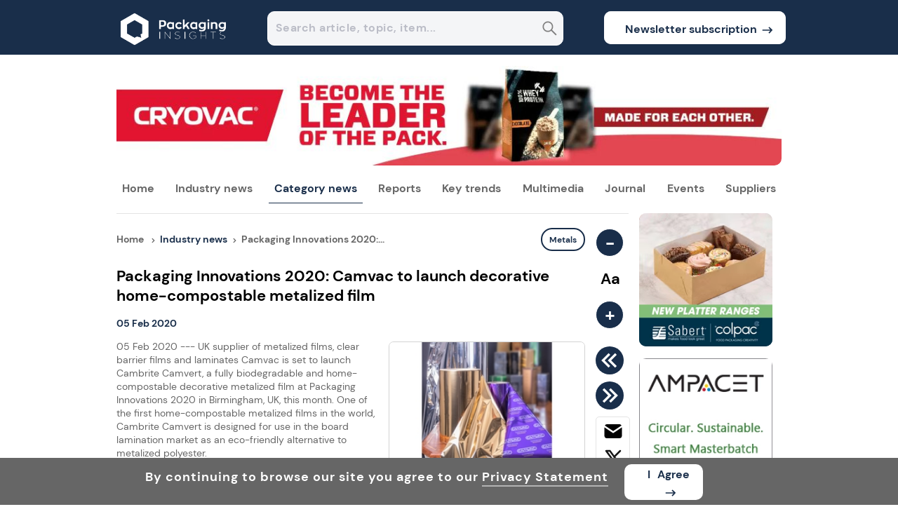

--- FILE ---
content_type: text/css
request_url: https://assets.cnsmedia.com/insightsbeta/_next/static/css/4e841c5684d9835d.css
body_size: 1147
content:
.hide-by-clipping{position:absolute;width:1px;height:1px;padding:0;margin:-1px;overflow:hidden;clip:rect(0,0,0,0);border:0}.fr-img-caption.fr-rounded img,img.fr-rounded{border-radius:10px;-moz-border-radius:10px;-webkit-border-radius:10px;-moz-background-clip:padding;-webkit-background-clip:padding-box;background-clip:padding-box}.fr-img-caption.fr-bordered img,img.fr-bordered{border:10px solid #ccc}img.fr-bordered{box-sizing:content-box}.fr-img-caption.fr-bordered img{box-sizing:border-box}.fr-img-caption.fr-shadow img,img.fr-shadow{box-shadow:0 1px 3px rgba(0,0,0,.12),0 1px 1px 1px rgba(0,0,0,.16)}.fr-file,.fr-file:after{position:relative}.fr-file:after{content:"\1F4CE";font-weight:400}span.fr-emoticon{font-weight:400;font-family:Apple Color Emoji,Segoe UI Emoji,NotoColorEmoji,Segoe UI Symbol,Android Emoji,EmojiSymbols;display:inline;line-height:0}span.fr-emoticon.fr-emoticon-img{background-repeat:no-repeat!important;font-size:inherit;height:1em;width:1em;min-height:20px;min-width:20px;display:inline-block;margin:-.1em .1em .1em;line-height:1;vertical-align:middle}.fr-text-gray{color:#aaa!important}.fr-text-bordered{border-top:1px solid #222;border-bottom:1px solid #222;padding:10px 0}.fr-text-spaced{letter-spacing:1px}.fr-text-uppercase{text-transform:uppercase}.fr-class-highlighted{background-color:#ff0}.fr-class-code{border-color:#ccc;border-radius:2px;-moz-border-radius:2px;-webkit-border-radius:2px;-moz-background-clip:padding;-webkit-background-clip:padding-box;background-clip:padding-box;background:#f5f5f5;padding:10px;font-family:Courier New,Courier,monospace}.fr-class-transparency{opacity:.5}.fr-video{text-align:center;position:relative}.fr-video.fr-rv{padding-bottom:56.25%;padding-top:30px;height:0;overflow:hidden}.fr-video.fr-rv embed,.fr-video.fr-rv object,.fr-video.fr-rv>iframe{position:absolute!important;top:0;left:0;width:100%;height:100%}.fr-video>*{box-sizing:content-box;max-width:100%;border:none}.fr-video.fr-dvb{display:block;clear:both}.fr-video.fr-dvb.fr-fvl{text-align:left}.fr-video.fr-dvb.fr-fvr{text-align:right}.fr-video.fr-dvi{display:inline-block}.fr-video.fr-dvi.fr-fvl{float:left}.fr-video.fr-dvi.fr-fvr{float:right}.fr-img-caption{text-align:center}.fr-img-caption .fr-img-wrap{padding:0;display:inline-block;margin:auto;text-align:center;width:100%}.fr-img-caption .fr-img-wrap img,.fr-img-caption .fr-img-wrap>span{display:block;margin:auto;width:100%}.fr-img-caption .fr-img-wrap>span{padding:5px 5px 10px;font-size:11px;font-weight:400;box-sizing:border-box;-webkit-opacity:.9;-moz-opacity:.9;opacity:.9;-ms-filter:"progid:DXImageTransform.Microsoft.Alpha(Opacity=0)";text-align:center}button.fr-rounded,input.fr-rounded,textarea.fr-rounded{border-radius:10px;-moz-border-radius:10px;-webkit-border-radius:10px;-moz-background-clip:padding;-webkit-background-clip:padding-box;background-clip:padding-box}button.fr-large,input.fr-large,textarea.fr-large{font-size:24px}a.fr-strong{font-weight:700}a.fr-green{color:green}img.fr-dib{margin:5px auto;display:block;float:none;vertical-align:top}img.fr-dib.fr-fil{margin-left:0;text-align:left}img.fr-dib.fr-fir{margin-right:0;text-align:right}img.fr-dii{display:inline-block;float:none;vertical-align:bottom;margin-left:5px;margin-right:5px;max-width:calc(100%-(2*5px))}img.fr-dii.fr-fil{float:left;margin:5px 5px 5px 0;max-width:calc(100%-5px)}img.fr-dii.fr-fir{float:right;margin:5px 0 5px 5px;max-width:calc(100%-5px)}span.fr-img-caption{position:relative;max-width:100%}span.fr-img-caption.fr-dib{margin:5px auto;display:block;float:none;vertical-align:top}span.fr-img-caption.fr-dib.fr-fil{margin-left:0;text-align:left}span.fr-img-caption.fr-dib.fr-fir{margin-right:0;text-align:right}span.fr-img-caption.fr-dii{display:inline-block;float:none;vertical-align:bottom;margin-left:5px;margin-right:5px;max-width:calc(100%-(2*5px))}span.fr-img-caption.fr-dii.fr-fil{float:left;margin:5px 5px 5px 0;max-width:calc(100%-5px)}span.fr-img-caption.fr-dii.fr-fir{float:right;margin:5px 0 5px 5px;max-width:calc(100%-5px)}.paddingright{margin-right:15px!important}.paddingleft{margin-left:15px!important}.padding{margin:15px!important}.paddingtop{margin-top:15px!important}.paddingbottom{margin-bottom:15px!important}.fr-tvl{float:left;margin:2px 10px 2px 0!important}.fr-tvr{float:right;margin:2px 0 2px 10px!important}.textsize blockquote{border-left:2px solid #5e35b1;margin-left:0;padding-left:5px;color:#5e35b1;width:auto!important}.textsize blockquote blockquote{border-color:#00bcd4;color:#00bcd4}.textsize blockquote blockquote blockquote{border-color:#43a047;color:#43a047}

--- FILE ---
content_type: application/javascript
request_url: https://prism.app-us1.com/?a=251858359&u=https%3A%2F%2Fwww.packaginginsights.com%2Fnews%2Fpackaging-innovations-2020-camvac-to-launch-decorative-home-compostable-metalized-film.html
body_size: 123
content:
window.visitorGlobalObject=window.visitorGlobalObject||window.prismGlobalObject;window.visitorGlobalObject.setVisitorId('ccbb11e2-d147-429c-860d-042f19a9da75', '251858359');window.visitorGlobalObject.setWhitelistedServices('tracking', '251858359');

--- FILE ---
content_type: application/javascript
request_url: https://assets.cnsmedia.com/insightsbeta/_next/static/chunks/app/news/singlenews/%5Bid%5D/page-f0d0289f637c2e61.js
body_size: 8957
content:
(self.webpackChunk_N_E=self.webpackChunk_N_E||[]).push([[8868],{45574:(e,l,i)=>{Promise.resolve().then(i.bind(i,95378)),Promise.resolve().then(i.bind(i,34714)),Promise.resolve().then(i.bind(i,57211))},67795:(e,l,i)=>{"use strict";i.d(l,{default:()=>r});var t=i(57437),o=i(2265),n=i(75267),a=i(75354);let r=e=>{var l,i,r,s;let{device:d,source:c,rectangularbanner:u}=e,v=u?JSON.stringify(u):"",p=null;if(v&&""!==v)try{p=JSON.parse(v)}catch(e){console.error("Error parsing banner data:",e)}let h="https://resource.innovamarketinsights360.com/fif/banners",m=null!==p?p:null,g=m?null==m?void 0:m.bannername:"",x=null!=m?m.WebPSourceUrl?m.WebPSourceUrl:(null==m?void 0:m.SourceUrl)?null==m?void 0:m.SourceUrl:"":"",f=null!=m&&(null==m?void 0:m.SourceUrl)?null==m?void 0:m.SourceUrl:"",y=null!=m?null==m?void 0:m.AltText:"";return((0,o.useEffect)(()=>{if((null==m?void 0:m.Id)!==0&&(null==m?void 0:m.bannername)!==""){var e,l;(0,a.Z)(c,d,(null==m?void 0:null===(e=m.Id)||void 0===e?void 0:e.toString())||"",(null==m?void 0:null===(l=m.bannername)||void 0===l?void 0:l.replace("'","\\'"))||"","Rectanglebanner")}},[]),"Mobile"===d||"Tablet"===d||m||null!=m)?m&&null!=m&&(0,t.jsx)("div",{style:{textAlign:"center"},className:"UpdateGaBanner","data-category":"SponsoredRectangularBanner","data-action":null==m?void 0:m.Id,"data-label":null==g?void 0:g.replace("'","\\'"),children:m&&(null==m?void 0:m.DestinationUrl)?(0,t.jsx)("a",{href:null==m?void 0:null===(i=m.DestinationUrl)||void 0===i?void 0:null===(l=i.replace("andsym","&"))||void 0===l?void 0:l.replace("&amp;","&"),onClick:()=>(0,n.fY)(null==m?void 0:m.Id,c,d),target:"_blank",rel:"sponsored noopener",children:x&&(null==x?void 0:null===(r=x.toLowerCase())||void 0===r?void 0:r.endsWith(".webm"))?(0,t.jsx)("video",{style:{marginTop:"20px"},className:"rectbanner videobannerborder",autoPlay:!0,loop:!0,muted:!0,playsInline:!0,disablePictureInPicture:!0,controls:!1,poster:"".concat(h,"/").concat(f||""),children:(0,t.jsx)("source",{src:"".concat(h,"/").concat(x),type:"video/webm"})}):(0,t.jsx)("img",{src:"".concat(h,"/").concat(x),className:"rectbanner",alt:y||"Image",title:y||"Image",style:{marginTop:"20px"}})}):x&&(null==x?void 0:null===(s=x.toLowerCase())||void 0===s?void 0:s.endsWith(".webm"))?(0,t.jsx)("video",{className:"rectbanner videobannerborder",style:{cursor:"default",marginTop:"20px"},autoPlay:!0,loop:!0,muted:!0,playsInline:!0,disablePictureInPicture:!0,controls:!1,poster:"".concat(h,"/").concat(f||""),children:(0,t.jsx)("source",{src:"".concat(h,"/").concat(x),type:"video/webm"})}):(0,t.jsx)("img",{src:h+"/"+x,className:"rectbanner",style:{cursor:"default",marginTop:"20px"},alt:y||"Image",title:y||"Image"})}):null}},57211:(e,l,i)=>{"use strict";i.d(l,{default:()=>k});var t=i(57437),o=i(2265),n=i(21972),a=i(40180),r=i.n(a),s=i(28196),d=i(87138),c=i(16463);i(9992),i(56678),i(19742);var u=i(91164),v=i(28101),p=i.n(v),h=i(76375),m=i(53463),g=i(2780),x=i(40659);i(62852),i(33718),i(51215);var f=i(75267),y=i(23051),b=i(67795),w=i(75354),j=i(18452);let k=e=>{var l,i,a,v,k,N;let{relatedArticles:C,relatedmultimedia:_,initialparam:I,singlenews:L,Bannerdata:S,sponsordata:D,NextURL:E,PrevURL:P,URLPath:A,articlecontent:T,articleimagelinks:R,mobrectbanner:z}=e,F=(null==I?void 0:I.device)||"",U=(null==I?void 0:I.source)||"",M=(null==I?void 0:I.primarydata)||"",O=(null==I?void 0:I.apiconnection)||"",$=(null==I?void 0:I.siteroot)||"",J="https://assets.innovamarketinsights360.com/insightsbeta";parseInt("125",10);let[B,W]=(0,o.useState)(!0),[G,K]=(0,o.useState)("");(0,o.useRef)(null);let[Z,q]=(0,o.useState)([]);null==S||S.supplierList;let H="https://article.innovamarketinsights360.com/articleimgs/resized_rect_newsimages/240";"special-reports"!=A&&"key-interviews"!=A&&(A="news");let Q=e=>{var l=0;l=14==e?14:parseInt(r()(".content").css("font-size"))+e,r()(".font").css("cursor","pointer"),l>=12&&l<=16&&r()(".content").css("font-size",l+"px")},Y=(0,c.useRouter)(),X=U?U.toLowerCase().includes("fif")?"common/images/fif_defaultlogo.svg":U.toLowerCase().includes("ni")?"common/images/ni_defaultlogo.svg":U.toLowerCase().includes("pci")?"common/images/pci_defaultlogo.png":"common/images/pi_defaultlogo.svg":"common/images/fif_defaultlogo.svg",V="https://article.innovamarketinsights360.com/articleimgs/article_images",ee="false",[el,ei]=(0,o.useState)([]),{content:et}=(null==L?void 0:L[0])||{},[eo,en]=(0,o.useState)(T),ea=(null==S?void 0:S.Data)||"",[er,es]=(0,o.useState)(""),[ed,ec]=(0,o.useState)([]),eu=(0,o.useRef)([]),ev=(e,l)=>{var i,t;let o=p().decode(e.replace("andsym","&")),n=Array.from(null===(t=Array.from(new DOMParser().parseFromString(o,"text/html").querySelectorAll("img")))||void 0===t?void 0:null===(i=t.filter(e=>{var l;return!(null==e?void 0:null===(l=e.classList)||void 0===l?void 0:l.contains("mid-aticle-img"))}))||void 0===i?void 0:i.map(e=>null==e?void 0:e.src)),a=[{src:l},...null==n?void 0:n.map(e=>({src:e}))];ef(a),eu.current=a};function ep(e){try{e=(null==e?void 0:e.trim())||"";var l,i,t=null;null!=e&&(null==e?void 0:e.length)>7&&((null==(t=null==e?void 0:e.substring(0,8))?void 0:null===(l=t.toLowerCase())||void 0===l?void 0:l.includes("https://"))?(null==(e=(null==e?void 0:e.slice(0,0))+(null==e?void 0:e.slice(8)))?void 0:e.indexOf("/"))==(null==e?void 0:e.length)-1&&(e=null==e?void 0:e.slice(0,-1)):(null==t?void 0:null===(i=t.toLowerCase())||void 0===i?void 0:i.includes("http://"))&&(e=(null==e?void 0:e.slice(0,0))+(null==e?void 0:e.slice(8))).indexOf("/")==(null==e?void 0:e.length)-1&&(e=null==e?void 0:e.slice(0,1)))}catch(e){}return e}async function eh(e,l,i,t){let o=sessionStorage.getItem("GetIp")||"",n=sessionStorage.getItem("GetCountry")||"";if(document.referrer,null!=i&&i.toLowerCase().includes("fif")||i.toLowerCase().includes("ni")||i.toLowerCase().includes("pci"),(0,f.fY)(e,i,t),!"182.72.197.194,188.204.109.58,82.71.237.49,10.189.246.4,195.158.106.114,103.104.58.11,103.104.59.27,117.239.242.250,195.158.76.123".includes(o)){let t=JSON.stringify({Name:"updatebannerhits",sitename:i,ip:o,Id:e,Country:n,url:l});await (0,u.M)("Processonbanner",t,O)}if(void 0!=l&&null!=l&&(null==l?void 0:l.trim())!=""){let e=null==l?void 0:null===(s=l.replace("andsymamp;","&"))||void 0===s?void 0:null===(r=s.replace("Andsymamp;","&"))||void 0===r?void 0:null===(a=r.replace("andsym","&"))||void 0===a?void 0:a.replace("&amp;","&");var a,r,s,d,c,v,p,h,m,g,x="http://",y="";if((null==e?void 0:e.length)>8&&(y=null===(p=decodeURIComponent(e))||void 0===p?void 0:null===(v=p.replace(/&lt;/g,"<"))||void 0===v?void 0:null===(c=v.replace(/&gt;/g,">"))||void 0===c?void 0:null===(d=c.replace(/&amp;/g,"&"))||void 0===d?void 0:d.substring(0,8)),"https://"==y.toLowerCase()&&(x="https://"),(null==e?void 0:null===(h=e.toLowerCase())||void 0===h?void 0:h.indexOf("http"))!=-1||(null==e?void 0:null===(m=e.toLowerCase())||void 0===m?void 0:m.indexOf("www"))!=-1){let l=ep(decodeURIComponent(e)),i="".concat(x).concat(l);window.open(i,"_blank")}else if(y&&(null==y?void 0:null===(g=y.toLowerCase())||void 0===g?void 0:g.includes("mailto"))){let l=ep(decodeURIComponent(e));window.open("".concat(l),"_blank")}else{let l=ep(decodeURIComponent(e));window.open("http://".concat(l),"_blank")}}}(0,o.useEffect)(()=>{if((null==ea?void 0:ea.DestinationUrl)&&(null==ea?void 0:ea.WebPSourceUrl)&&(null==ea?void 0:ea.WebPSourceUrl.toLowerCase().endsWith(".webm"))){let e=document.querySelector(".videomidarticlebanner"),l=encodeURIComponent(null==ea?void 0:ea.DestinationUrl).replace("andsymamp;","&").replace("andsym","&").replace("&amp;","&");e&&e.addEventListener("click",()=>{var e;eh(null==ea?void 0:ea.Id,l,null==I?void 0:I.source,null!==(e=null==I?void 0:I.device)&&void 0!==e?e:"")})}},[]);let em=(0,o.useRef)(""),eg=(0,o.useRef)(0),[ex,ef]=(0,o.useState)([]),[ey,eb]=(0,o.useState)(!1),[ew,ej]=(0,o.useState)(-1);function ek(e){if("Desktop"==F&&(ej(e),eb(!0),r()(".ui-widget-overlay").css("display","block"),r()(".lightboxcontainer").css("display","none"),e>=0)){var l,i,t,o,n,a,s,d;let c=new Image;if(c.src=null==eu?void 0:null===(i=eu.current)||void 0===i?void 0:null===(l=i[e])||void 0===l?void 0:l.src,r()(".lightboxcontainer").css("display","block"),eu&&(null==eu?void 0:null===(t=eu.current)||void 0===t?void 0:t.length)>0&&e<(null==eu?void 0:null===(o=eu.current)||void 0===o?void 0:o.length)){r()(".setpopHeight").css("display","none");let l=null==eu?void 0:null===(s=eu.current)||void 0===s?void 0:null===(a=s[e])||void 0===a?void 0:a.src,i=new Image;i.src=l,i.onload=()=>{r()(".lightbox-image").css("opacity","0"),setTimeout(()=>{r()(".lightbox-image").attr("src",l),r()(".setpopHeight").css("display","block"),r()(".lightbox-image").css("opacity","1")},200)}}c.onload=()=>{let e=null==c?void 0:c.naturalWidth,l=null==c?void 0:c.naturalHeight;r()(".lightboxcontainer").css({width:"".concat(e,"px"),height:"".concat(l+20,"px")})},(null==eu?void 0:null===(n=eu.current)||void 0===n?void 0:n.length)===1?(r()(".yarl__navigation_prev").css("display","none"),r()(".yarl__navigation_next").css("display","none")):e<=0?(r()(".yarl__navigation_prev").css("display","none"),r()(".yarl__navigation_next").css("display","block")):e>=(null==eu?void 0:null===(d=eu.current)||void 0===d?void 0:d.length)-1?(r()(".yarl__navigation_next").css("display","none"),r()(".yarl__navigation_prev").css("display","block")):(r()(".yarl__navigation_prev").css("display","block"),r()(".yarl__navigation_next").css("display","block"))}}(0,o.useEffect)(()=>{var e,l,i,t;let{content:o,meta_details:n}=L&&(null==L?void 0:L[0]);if("fif"==U.toLowerCase()||"ni"==U.toLowerCase()||"pci"==U.toLowerCase()){let e=null==n?void 0:null===(l=n.filter(e=>{var l,i;return e&&(null==e?void 0:e.sector)&&(null==e?void 0:null===(i=e.sector)||void 0===i?void 0:null===(l=i.toLowerCase())||void 0===l?void 0:l.replace("nh","ni"))===U.toLowerCase()}))||void 0===l?void 0:l[0];e&&(null==e?void 0:e.meta_primarycategoryid)&&(eg.current=null==e?void 0:e.meta_primarycategoryid)}else{let e=null==n?void 0:null===(i=n.filter(e=>{var l,i;return e&&(null==e?void 0:e.sector)&&(null==e?void 0:null===(i=e.sector)||void 0===i?void 0:null===(l=i.toLowerCase())||void 0===l?void 0:l.replace("wpo","pi"))===U.toLowerCase()}))||void 0===i?void 0:i[0];e&&(null==e?void 0:e.meta_primarymaterialid)&&(eg.current=null==e?void 0:e.meta_primarymaterialid)}if((null==eg?void 0:eg.current)!=void 0&&(null==eg?void 0:eg.current)!=0){let e=null==M?void 0:M.filter(e=>e&&(null==e?void 0:e.PrimaryName)),l=null;for(let i=0;i<(null==e?void 0:e.length);i++)if((null==e?void 0:null===(t=e[i])||void 0===t?void 0:t.Id)===(null==eg?void 0:eg.current)){l=null==e?void 0:e[i];break}l&&(null==l?void 0:l.PrimaryName)&&(em.current=null==l?void 0:l.PrimaryName)}ev(R,"".concat(V,"/").concat(null==L?void 0:null===(e=L[0])||void 0===e?void 0:e.formatted_picture))},[B]),(0,o.useEffect)(()=>{if(ea&&"Desktop"==F&&null!=ea&&(null==ea?void 0:ea.Id)!=0&&(null==ea?void 0:ea.Name)!=""){var e;(0,w.Z)(U,F,ea&&(null==ea?void 0:ea.Id),ea&&(null==ea?void 0:null===(e=ea.Name)||void 0===e?void 0:e.replace("'","\\'")),"MidArticleBanner")}},[B]);let eN=e=>{"Desktop"===F&&ek(e)};(0,o.useEffect)(()=>{let e=e=>{e.target.closest(".yarl__root")&&!e.target.closest('.yarl__button[aria-label="Close"]')||(eb(!1),ej(-1),r()(".ui-widget-overlay").css("display","none"),r()(".lightboxcontainer").css("display","none"))};return document.addEventListener("mousedown",e),()=>{document.removeEventListener("mousedown",e)}},[]),(0,o.useEffect)(()=>{r()("html, body").css("-webkit-text-size-adjust","100%"),r()("html, body").css("-webkit-font-smoothing","antialiased"),r()("html, body").css("-moz-osx-font-smoothing","grayscale"),r()("html, body").css("font-family","DMSans, sans-serif"),r()("body, p, div, ul, li").css("font-family","inherit");let e=()=>{var e;let l=[...document.querySelectorAll(".img-div img"),...null===(e=Array.from(document.querySelectorAll(".news-text img")))||void 0===e?void 0:e.filter(e=>{var l;return!(null==e?void 0:null===(l=e.classList)||void 0===l?void 0:l.contains("mid-aticle-img"))})];null==l||l.forEach((e,l)=>{(null==e?void 0:e.closest(".sponsored-content"))||("Mobile"===F||"Tablet"===F?e.onclick=()=>{window.open(e.src,"_blank")}:e.onclick=()=>{ek(l)})})},l=()=>{let e=document.querySelectorAll("a");null==e||e.forEach(e=>{if(e.querySelector("img.mid-aticle-img")){let l=e.getAttribute("data-id"),i=e.getAttribute("data-link");e.onclick=()=>eh(l,i,U,F)}})},i=new MutationObserver(i=>{null==i||i.forEach(i=>{var t;"childList"===i.type&&(null==i?void 0:null===(t=i.addedNodes)||void 0===t?void 0:t.length)&&(e(),l())})});return i.observe(document.body,{childList:!0,subtree:!0}),e(),l(),()=>{i.disconnect()}},[L]),(0,o.useEffect)(()=>{let e=sessionStorage.getItem("previousUrl"),l=window.location.pathname;r()(".removeEmpty div p").each(function(){r()(this).html(r()(this).html().replace(/(\.)(\s|&nbsp;)+$/,"$1"))}),(null==l?void 0:l.includes("special-reports"))||"special-reports"==A?K("Special reports"):(null==l?void 0:l.includes("key-interviews"))||"key-interviews"==A?K("Key interviews"):(null==e?void 0:e.includes("category"))?K("Category news"):(K("Industry News"),K("Industry news"))},[Y]),(0,o.useEffect)(()=>{setTimeout(()=>{null==L||L.map((e,l)=>{let i=null!=e?null==e?void 0:e.title:"";null!=e&&(null==e||e.keywords),null!=e&&(null==e||e.company_name);let t=null!=e?null==e?void 0:e.issue_date:"";t=i+"##"+t,sessionStorage.getItem("GetIp")})},2e3);let e=e=>{null==L||L.map((l,i)=>{let t=null!=l?null==l?void 0:l.title:"",o=null!=l?null==l?void 0:l.id:"",n=document.querySelectorAll("".concat(e,' a:not([href*="mailto:"],[href*="keywordsubmit"],[class*="lightbox"],[class*="tooltip"])'));null==n||n.forEach(e=>{let l=null==e?void 0:e.getAttribute("href"),i=null==e?void 0:e.getAttribute("id");if(l&&""!==l){let n=null==l?void 0:l.replace("'","\\'");t.replace("&","$$$").replace("'","@@@@"),e.addEventListener("click",l=>{var a,r,s;l.preventDefault(),e.dispatchEvent(new CustomEvent("SingleNewsLinkEvent",{detail:{category:"article",type:"External",action:"OtherSitelink",title:null==t?void 0:null===(a=t.replace("&","$$$"))||void 0===a?void 0:a.replace("'","@@@@"),titleCopy:null==t?void 0:null===(r=t.replace("&","$$$"))||void 0===r?void 0:r.replace("'","@@@@"),id:o,link:n,contentType:null!=i&&void 0!=i?i:"article",titleAgain:null==t?void 0:null===(s=t.replace("&","$$$"))||void 0===s?void 0:s.replace("'","@@@@"),fromsource:U,devicetype:F},bubbles:!0}))}),e.setAttribute("href","javascript:;"),e.removeAttribute("target")}}),document.addEventListener("SingleNewsLinkEvent",e=>{let{category:l,type:i,action:t,title:o,titleCopy:n,id:a,link:r,contentType:s,titleAgain:d,fromsource:c,devicetype:u}=null==e?void 0:e.detail;(0,f.zO)(l,i,t,o,n,a,r,s,d,c,u)})})};setTimeout(()=>{e(".newsotherlinksection")},3e3)},[L]),(0,o.useEffect)(()=>{document.querySelectorAll("img:not([alt])").forEach(e=>{e.setAttribute("alt","Image")})});let eC=async()=>{let e=document.createElement("style");e.innerHTML="\n    .news-text span, .news-text div {\n      font-size: 14px;\n    }\n  ",document.head.appendChild(e)};(0,o.useEffect)(()=>{"Desktop"==F&&eC()},[F]);let[e_,eI]=(0,o.useState)(""),eL="",eS="",eD="";eD=(eS=new URL((0,window.location.href)).pathname).substring(eS.indexOf("/news")),U.toLowerCase().includes("fif")?eL="Food Ingredients First's":U.toLowerCase().includes("ni")?eL="Nutrition Insight's":U.toLowerCase().includes("pi")?eL="Packaging Insights'":U.toLowerCase().includes("pci")&&(eL="Personal Care Insights'");let eE="",eP="";return(null==L?void 0:null===(l=L[0])||void 0===l?void 0:l.sistersite)&&(null==L?void 0:null===(a=L[0])||void 0===a?void 0:null===(i=a.sistersite)||void 0===i?void 0:i.length)>0&&(null==L?void 0:null===(v=L[0])||void 0===v?void 0:v.actualsite)&&(null==L||null===(N=L[0])||void 0===N||null===(k=N.sistersite)||void 0===k||k.forEach((e,l)=>{if(e&&e.toLowerCase()===U.toLowerCase()){var i,t,o,n;(null==L?void 0:null===(i=L[0])||void 0===i?void 0:i.actualsite)=="FIF"?(eE="https://www.foodingredientsfirst.com",eP="Food Ingredients First"):(null==L?void 0:null===(t=L[0])||void 0===t?void 0:t.actualsite)=="NI"?(eE="https://www.nutritioninsight.com",eP="Nutrition Insight"):(null==L?void 0:null===(o=L[0])||void 0===o?void 0:o.actualsite)=="PI"?(eE="https://www.packaginginsights.com",eP="Packaging Insights"):(null==L?void 0:null===(n=L[0])||void 0===n?void 0:n.actualsite)=="PCI"&&(eE="https://www.personalcareinsights.com",eP="Personal Care Insights")}eE+=eD})),(0,t.jsxs)(t.Fragment,{children:["Desktop"===F&&(0,t.jsxs)("div",{className:"lightboxcontainer yarl__root setpopHeight",style:{display:"none"},children:[(0,t.jsxs)("div",{className:"lightbox-image-container",children:[(0,t.jsx)("div",{className:"lightbox-image-parent",children:(0,t.jsx)("img",{src:void 0,alt:"Image",title:"Image",className:"lightbox-image",style:{verticalAlign:"middle"}})}),(0,t.jsx)("div",{className:"Prev-Button yarl__navigation_prev",onClick:()=>eN(ew-1)}),(0,t.jsx)("div",{className:"next-button yarl__navigation_next",onClick:()=>eN(ew+1)})]}),(0,t.jsx)("div",{className:"lightbox-closebar yarl__toolbar",children:(0,t.jsx)("button",{className:"yarl__button",type:"button",title:"Close","aria-label":"Close"})})]}),(0,t.jsxs)("div",{className:"fl width100 borderbottomcolor",children:[(0,t.jsxs)("div",{className:"left-content",children:["Desktop"===F&&(0,t.jsxs)("div",{className:"header-text fl responsemargintop10",children:[(0,t.jsx)("div",{className:"singlearticletabtag",children:null==L?void 0:L.map((e,l)=>(0,t.jsxs)("div",{className:"bredgrumpara",children:[(0,t.jsx)(d.default,{href:"/",className:"homeparacolor bredgrum-fontsize",children:"Home "}),(0,t.jsx)("div",{className:"rightheadicondiv",children:(0,t.jsx)(s.lU2,{className:"arrowheadicon"})}),(0,t.jsx)("span",{className:"source-color",children:(0,t.jsx)(d.default,{href:"Special reports"===G?"/special-reports.html":"Key interviews"===G?"/key-interviews.html":"/news.html",className:"source-color bredgrum-fontsize",children:G})}),(0,t.jsx)("div",{className:"rightheadicondiv",children:(0,t.jsx)(s.lU2,{className:"arrowheadicon"})}),(0,t.jsx)("span",{className:"cursordefault",children:(0,h.Ro)(null==e?void 0:e.title,30)})]},l))}),(0,t.jsx)("div",{className:"cat-button source-color newstag",style:{display:(null==em?void 0:em.current)==""||(null==em?void 0:em.current)==void 0?"none":"flex"},children:null==em?void 0:em.current})]}),("Mobile"===F||"Tablet"==F)&&(0,t.jsxs)("div",{className:"header-text",children:[(0,t.jsx)("div",{className:"nav-text"}),(0,t.jsx)("div",{className:"cat-button source-color newstag",style:{display:(null==em?void 0:em.current)==""||(null==em?void 0:em.current)==void 0?"none":"flex",width:"fit-content"},children:null==em?void 0:em.current})]}),null==L?void 0:L.map((e,l)=>{var i,n,a,r,s,d,c,u,v,p,h,m,g,x,f,y,b,w,k,N,C,_,I,L,S,D,E,P,A,T,R,z,U,M,O,J,B,W,K,Z,q,H,Q,Y,X,V,ee,el,ei,et,eo;return(0,t.jsx)(o.Fragment,{children:(0,t.jsxs)("div",{children:[(0,t.jsx)("h1",{className:"heading",children:(null==e?void 0:e.title)?null==e?void 0:e.title:""}),(0,t.jsx)("p",{style:{lineHeight:"1.2"},children:(null==e?void 0:e.mainsubtitle)?null==e?void 0:e.mainsubtitle:""}),(0,t.jsxs)("div",{className:"author source-color",children:[(0,t.jsx)("span",{className:"source-color",children:(()=>{var l;let i=new Date(null==e?void 0:e.issue_date),t=null===(l=String(null==i?void 0:i.getUTCDate()))||void 0===l?void 0:l.padStart(2,"0"),o=i.getFullYear(),n=["Jan","Feb","Mar","Apr","May","Jun","Jul","Aug","Sep","Oct","Nov","Dec"][i.getMonth()];return"".concat(t," ").concat(n," ").concat(o)})()}),(null==e?void 0:e.articleauthors)&&(null==e?void 0:e.articleauthors.length)>0&&(null==e?void 0:null===(n=e.articleauthors)||void 0===n?void 0:null===(i=n[0])||void 0===i?void 0:i.authorid)&&!(null==e?void 0:e.editedauthors)?(0,t.jsxs)("span",{className:"source-color",children:[" | By ",(0,t.jsxs)("b",{className:"source-color",children:[(null==e?void 0:null===(r=e.articleauthors)||void 0===r?void 0:null===(a=r[0])||void 0===a?void 0:a.isactive)==!0?(0,t.jsx)("a",{href:"".concat($,"/author/").concat(null==e?void 0:null===(c=e.articleauthors)||void 0===c?void 0:null===(d=c[0])||void 0===d?void 0:null===(s=d.name)||void 0===s?void 0:s.toLowerCase().replace(/\s+/g,"-"),".html"),target:"_blank",rel:"author",className:"source-color paddingright0px",style:G?{}:{pointerEvents:"none",cursor:"not-allowed"},onClick:l=>{var i,t,o;if(!G){l.preventDefault(),l.stopPropagation();return}(0,j.d8)("clickedAuthor","first",1);let n=null==e?void 0:null===(o=e.articleauthors)||void 0===o?void 0:null===(t=o[0])||void 0===t?void 0:null===(i=t.name)||void 0===i?void 0:i.toLowerCase().replace(/\s+/g,"-");window.open("".concat($,"/author/").concat(n,".html"),"_blank"),l.preventDefault(),l.stopPropagation()},children:null==e?void 0:null===(v=e.articleauthors)||void 0===v?void 0:null===(u=v[0])||void 0===u?void 0:u.name.trim()}):null==e?void 0:null===(h=e.articleauthors)||void 0===h?void 0:null===(p=h[0])||void 0===p?void 0:p.name.trim(),(null==e?void 0:null===(m=e.articleauthors)||void 0===m?void 0:m[1])&&(null==e?void 0:null===(x=e.articleauthors)||void 0===x?void 0:null===(g=x[1])||void 0===g?void 0:g.authorid)&&(0,t.jsxs)(t.Fragment,{children:[", ",(null==e?void 0:null===(y=e.articleauthors)||void 0===y?void 0:null===(f=y[1])||void 0===f?void 0:f.isactive)==!0?(0,t.jsx)("a",{href:"".concat($,"/author/").concat(null==e?void 0:null===(k=e.articleauthors)||void 0===k?void 0:null===(w=k[1])||void 0===w?void 0:null===(b=w.name)||void 0===b?void 0:b.toLowerCase().replace(/\s+/g,"-"),".html"),target:"_blank",rel:"author",className:"source-color paddingright0px",style:G?{}:{pointerEvents:"none",cursor:"not-allowed"},onClick:l=>{var i,t,o;if(!G){l.preventDefault(),l.stopPropagation();return}(0,j.d8)("clickedAuthor","second",1);let n=null==e?void 0:null===(o=e.articleauthors)||void 0===o?void 0:null===(t=o[1])||void 0===t?void 0:null===(i=t.name)||void 0===i?void 0:i.toLowerCase().replace(/\s+/g,"-");window.open("".concat($,"/author/").concat(n,".html"),"_blank"),l.preventDefault(),l.stopPropagation()},children:null==e?void 0:null===(_=e.articleauthors)||void 0===_?void 0:null===(C=_[1])||void 0===C?void 0:null===(N=C.name)||void 0===N?void 0:N.trim()}):null==e?void 0:null===(S=e.articleauthors)||void 0===S?void 0:null===(L=S[1])||void 0===L?void 0:null===(I=L.name)||void 0===I?void 0:I.trim()]})]})]}):(null==e?void 0:e.editedauthors)&&(null==e?void 0:null===(D=e.editedauthors)||void 0===D?void 0:D.length)>0&&(null==e?void 0:null===(P=e.editedauthors)||void 0===P?void 0:null===(E=P[0])||void 0===E?void 0:E.authorid)?(0,t.jsxs)("span",{className:"source-color",children:["    |",(0,t.jsxs)("i",{children:["Edited By ",(0,t.jsxs)("b",{className:"source-color",children:[(null==e?void 0:null===(T=e.editedauthors)||void 0===T?void 0:null===(A=T[0])||void 0===A?void 0:A.isactive)==!0?(0,t.jsx)("a",{href:"".concat($,"/author/").concat(null==e?void 0:null===(U=e.editedauthors)||void 0===U?void 0:null===(z=U[0])||void 0===z?void 0:null===(R=z.name)||void 0===R?void 0:R.toLowerCase().replace(/\s+/g,"-"),".html"),target:"_blank",rel:"author",className:"source-color paddingright0px",style:G?{}:{pointerEvents:"none",cursor:"not-allowed"},onClick:l=>{var i,t,o;if(!G){l.preventDefault(),l.stopPropagation();return}(0,j.d8)("clickedAuthor","first",1);let n=null==e?void 0:null===(o=e.editedauthors)||void 0===o?void 0:null===(t=o[0])||void 0===t?void 0:null===(i=t.name)||void 0===i?void 0:i.toLowerCase().replace(/\s+/g,"-");window.open("".concat($,"/author/").concat(n,".html"),"_blank"),l.preventDefault(),l.stopPropagation()},children:null==e?void 0:null===(O=e.editedauthors)||void 0===O?void 0:null===(M=O[0])||void 0===M?void 0:M.name.trim()}):null==e?void 0:null===(B=e.editedauthors)||void 0===B?void 0:null===(J=B[0])||void 0===J?void 0:J.name.trim(),(null==e?void 0:null===(W=e.editedauthors)||void 0===W?void 0:W[1])&&(null==e?void 0:null===(Z=e.editedauthors)||void 0===Z?void 0:null===(K=Z[1])||void 0===K?void 0:K.authorid)&&(0,t.jsxs)(t.Fragment,{children:[", ",(null==e?void 0:null===(H=e.editedauthors)||void 0===H?void 0:null===(q=H[1])||void 0===q?void 0:q.isactive)==!0?(0,t.jsx)("a",{href:"".concat($,"/author/").concat(null==e?void 0:null===(X=e.editedauthors)||void 0===X?void 0:null===(Y=X[1])||void 0===Y?void 0:null===(Q=Y.name)||void 0===Q?void 0:Q.toLowerCase().replace(/\s+/g,"-"),".html"),target:"_blank",rel:"author",className:"source-color paddingright0px",style:G?{}:{pointerEvents:"none",cursor:"not-allowed"},onClick:l=>{var i,t,o;if(!G){l.preventDefault(),l.stopPropagation();return}(0,j.d8)("clickedAuthor","second",1);let n=null==e?void 0:null===(o=e.editedauthors)||void 0===o?void 0:null===(t=o[1])||void 0===t?void 0:null===(i=t.name)||void 0===i?void 0:i.toLowerCase().replace(/\s+/g,"-");window.open("".concat($,"/author/").concat(n,".html"),"_blank"),l.preventDefault(),l.stopPropagation()},children:null==e?void 0:null===(el=e.editedauthors)||void 0===el?void 0:null===(ee=el[1])||void 0===ee?void 0:null===(V=ee.name)||void 0===V?void 0:V.trim()}):null==e?void 0:null===(eo=e.editedauthors)||void 0===eo?void 0:null===(et=eo[1])||void 0===et?void 0:null===(ei=et.name)||void 0===ei?void 0:ei.trim()]})]})]})]}):null,"Desktop"===F&&((null==e?void 0:e.ishideupdate)||(null==e?void 0:e.updatedon)==null?null:(0,t.jsxs)(t.Fragment,{children:[(0,t.jsxs)("span",{style:{color:"#666666"},children:["\xa0\xa0\xa0| ",(0,t.jsx)("i",{className:"paddingleft0px",children:"Last updated: "})]}),(0,t.jsx)("b",{style:{color:"#666666"},children:(0,t.jsx)("i",{className:"paddingleft0px",children:(()=>{if(null==e||!e.updatedon)return null;{var l;let i=null==e?void 0:null===(l=e.updatedon)||void 0===l?void 0:l.split(" ");if((null==i?void 0:i.length)!==2)return null;{let[e,l]=i,[t,o,n]=e.split("-"),[a,r,s]=l.split(":");if(!a||!r||!s)return"Invalid time format";let d=["Jan","Feb","Mar","Apr","May","Jun","Jul","Aug","Sep","Oct","Nov","Dec"][parseInt(o,10)-1];return"".concat(t," ").concat(d," ").concat(n," [").concat(a,":").concat(r," UTC]")}}})()})})]}))," ",("Mobile"===F||"Tablet"===F)&&((null==e?void 0:e.ishideupdate)||(null==e?void 0:e.updatedon)==null?null:(0,t.jsxs)(t.Fragment,{children:[(0,t.jsx)("br",{}),(0,t.jsx)("br",{}),(0,t.jsx)("span",{style:{color:"#666666"},children:(0,t.jsx)("i",{className:"paddingleft0px",children:"Last updated: "})}),(0,t.jsx)("b",{style:{color:"#666666"},children:(0,t.jsx)("i",{className:"paddingleft0px",children:(()=>{if(null==e||!e.updatedon)return null;{var l;let i=null==e?void 0:null===(l=e.updatedon)||void 0===l?void 0:l.split(" ");if((null==i?void 0:i.length)!==2)return null;{let[e,l]=i,[t,o,n]=e.split("-"),[a,r,s]=l.split(":");if(!a||!r||!s)return"Invalid time format";let d=["Jan","Feb","Mar","Apr","May","Jun","Jul","Aug","Sep","Oct","Nov","Dec"][parseInt(o,10)-1];return"".concat(t," ").concat(d," ").concat(n," [").concat(a,":").concat(r," UTC]")}}})()})})]}))]})]})},l)}),(0,t.jsxs)("div",{className:"top-content otherlinksection",children:[(0,t.jsxs)("div",{className:"icons-mobile",children:[(0,t.jsx)("div",{className:"contact fl",style:{justifyContent:"center",border:"1px solid #E4E4E4",borderRadius:"10px",height:"50px",width:"42%",marginRight:"5px"},children:(0,t.jsx)(n.Z,{device:F,source:U})}),(0,t.jsxs)("div",{className:"font-size-button",children:[(0,t.jsxs)("button",{id:"minus-button",title:"Decrease font size",onClick:()=>Q(-1),style:{border:"1px solid white"},children:[" ",(0,t.jsx)("span",{style:{fontSize:"25px",marginBottom:"2px"},"data-nosnippet":!0,children:"-"})]}),(0,t.jsx)("button",{id:"a-button",title:"Default font size",onClick:()=>Q(14),style:{marginRight:"5px",cursor:"pointer",backgroundColor:"white",border:"1px solid white",color:"black",fontWeight:"700",marginBottom:"15px"},children:(0,t.jsx)("span",{style:{fontSize:"22px"},"data-nosnippet":!0,children:" Aa "})}),(0,t.jsxs)("button",{id:"plus-button",title:"Increase font size",onClick:()=>Q(1),style:{marginRight:"5px",border:"1px solid white"},children:[" ",(0,t.jsx)("span",{style:{fontSize:"25px",marginBottom:"2px"},"data-nosnippet":!0,children:"+"})]})]}),"Desktop"!=F&&(0,t.jsxs)("div",{className:"font-size-button",children:[null!=P&&""!=P&&void 0!=P&&(0,t.jsx)("a",{href:$+"/"+A+"/"+(null==P?void 0:P.toLowerCase())+".html","aria-label":"Go to previous article",children:(0,t.jsx)("div",{className:"prev-button-news",style:{width:"35px",height:"35px",borderRadius:"50%",marginRight:"5px",display:"flex",alignItems:"center",justifyContent:"center"},children:(0,t.jsx)(y.S1R,{style:{width:"35px",height:"35px",color:"white"}})})}),null!=E&&""!=E&&void 0!=E&&(0,t.jsx)("a",{href:$+"/"+A+"/"+(null==E?void 0:E.toLowerCase())+".html",style:{cursor:"pointer"},"aria-label":"Go to next article",children:(0,t.jsx)("div",{className:"prev-button-news",style:{width:"35px",height:"35px",borderRadius:"50%",display:"flex",alignItems:"center",justifyContent:"center"},children:(0,t.jsx)(y.nCQ,{style:{width:"35px",height:"35px",color:"white"}})})})]}),"Desktop"==F&&(0,t.jsxs)("div",{className:"font-size-button responseshow arrowspecial",children:[null!=P&&""!=P&&void 0!=P&&(0,t.jsx)("a",{href:$+"/"+A+"/"+(null==P?void 0:P.toLowerCase())+".html","aria-label":"Go to previous article",children:(0,t.jsx)("div",{className:"prev-button-news",style:{width:"40px",height:"40px",borderRadius:"50%",display:"flex",alignItems:"center",justifyContent:"center"},children:(0,t.jsx)(y.S1R,{style:{width:"40px",height:"40px",color:"white"}})})}),null!=E&&""!=E&&void 0!=E&&(0,t.jsx)("a",{href:$+"/"+A+"/"+(null==E?void 0:E.toLowerCase())+".html",style:{cursor:"pointer"},"aria-label":"Go to next article",children:(0,t.jsx)("div",{className:"prev-button-news",style:{width:"40px",height:"40px",borderRadius:"50%",display:"flex",alignItems:"center",justifyContent:"center"},children:(0,t.jsx)(y.nCQ,{style:{width:"40px",height:"40px",color:"white"}})})})]}),(0,t.jsx)(t.Fragment,{})]}),null==L?void 0:L.map((e,l)=>{var i,n,a,r,s,d,c,u,v,g,x,f;let y=(null==e?void 0:e.pictures)&&Array.isArray(null==e?void 0:e.pictures)&&(null==e?void 0:null===(a=e.pictures)||void 0===a?void 0:null===(n=a.filter(e=>e&&(null==e?void 0:e.picture_caption)))||void 0===n?void 0:null===(i=n.map(e=>null==e?void 0:e.picture_caption))||void 0===i?void 0:i.shift())||"";return(0,t.jsx)(o.Fragment,{children:(0,t.jsxs)(t.Fragment,{children:[(null==e?void 0:e.KeyTakeaway1)&&(0,t.jsxs)("div",{className:"key-takeaways-box",children:[(0,t.jsx)("h2",{className:"key-takeaways-title",children:"Key takeaways"}),(0,t.jsxs)("ul",{className:"key-takeaways-list",children:[(null==e?void 0:e.KeyTakeaway1)&&(0,t.jsx)("li",{children:null==e?void 0:e.KeyTakeaway1}),(null==e?void 0:e.KeyTakeaway2)&&(0,t.jsx)("li",{children:null==e?void 0:e.KeyTakeaway2}),(null==e?void 0:e.KeyTakeaway3)&&(0,t.jsx)("li",{children:null==e?void 0:e.KeyTakeaway3})]})]}),(0,t.jsxs)("div",{className:"img-div",children:[(null==e?void 0:e.formatted_picture)!=null&&y&&(0,t.jsx)(t.Fragment,{children:(0,t.jsx)("span",{className:"fr-img-caption fr-dii fr-fil",style:{height:"auto",maxWidth:"240px"},children:(0,t.jsxs)("span",{className:"fr-img-wrap",children:[(0,t.jsx)("a",{href:"".concat(H,"/").concat(null==e?void 0:e.formatted_picture),className:"lightbox tooltip",id:"captionimage",onClick:e=>{e.preventDefault()},children:(0,t.jsx)("img",{alt:(null==e?void 0:e.alttag)?null==e?void 0:null===(s=e.alttag)||void 0===s?void 0:null===(r=s.replace("andsymamp;","&"))||void 0===r?void 0:r.replace("andsym","&"):"Image",title:(null==e?void 0:e.titleattribute)?null==e?void 0:null===(c=e.titleattribute)||void 0===c?void 0:null===(d=c.replace("andsymamp;","&"))||void 0===d?void 0:d.replace("andsym","&"):"Image",src:"".concat(H,"/").concat(null==e?void 0:e.formatted_picture),onLoad:h.XI,className:"icon lightbox icon_new",style:{marginTop:"0px"}})}),(0,t.jsx)("span",{className:"fr-inner",style:{fontSize:"11px"},children:(0,m.ZP)(y.replace(/<\/?p>/g,"").replace(/<br\s*\/?>/gi,"").trim())})]})})}),!y&&(0,t.jsxs)("div",{itemProp:"image",itemScope:!0,itemType:"https://schema.org/ImageObject",children:[(0,t.jsx)("link",{rel:"preload",href:"".concat(V,"/").concat(p().decode((null==e?void 0:null===(u=e.formatted_picture)||void 0===u?void 0:u.replace("andsym","&"))||"")),className:"lightbox",onClick:e=>{e.preventDefault()}}),(0,t.jsx)("img",{alt:(null==e?void 0:e.alttag)?null==e?void 0:null===(g=e.alttag)||void 0===g?void 0:null===(v=g.replace("andsymamp;","&"))||void 0===v?void 0:v.replace("andsym","&"):"Image",title:(null==e?void 0:e.titleattribute)?null==e?void 0:null===(f=e.titleattribute)||void 0===f?void 0:null===(x=f.replace("andsymamp;","&"))||void 0===x?void 0:x.replace("andsym","&"):"Image",src:(null==e?void 0:e.formatted_picture)!=null?"".concat(H,"/").concat(null==e?void 0:e.formatted_picture):"".concat(J,"/").concat(X),onLoad:h.XI,onError:e=>{e.target.src="".concat(J,"/").concat(X),e.target.style.width="240px",e.target.style.height="160px",e.target.style.float="left",e.target.parentNode.href="".concat(J,"/").concat(X)},className:"icon rec-size lightbox",style:{marginTop:"2px"},itemProp:"contentUrl"}),(0,t.jsx)("meta",{itemProp:"width",content:"800"}),(0,t.jsx)("meta",{itemProp:"height",content:"800"}),(0,t.jsx)("meta",{itemProp:"description",content:(null==e?void 0:e.alttag)||""})]})]})]})},l)}),"Desktop"===F&&(0,t.jsxs)(t.Fragment,{children:[(0,t.jsx)("div",{className:"news-text",children:(0,t.jsx)("div",{className:"content newsotherlinksection",children:(0,m.ZP)(eo)})}),eo&&""!=eP&&(0,t.jsxs)("div",{className:"textsize",children:["This feature is provided by ",(0,t.jsx)("b",{children:(0,t.jsx)("i",{children:eL})}),"\xa0 sister website, ",(0,t.jsx)("a",{href:eE,style:{color:"#005897",cursor:"pointer"},target:"_blank",children:(0,t.jsx)("b",{children:(0,t.jsx)("i",{children:eP})})}),"."]}),eo&&(0,t.jsxs)("div",{className:"privacy",children:[" All content and features on this website are copyrighted with all rights reserved. The full details can be found in our ",(0,t.jsx)("a",{href:"/privacy-statement.html",style:{textDecoration:"underline",textDecorationColor:"#a3a3a3 !important"},target:"_blank",children:(0,t.jsx)("span",{className:"privacy-color",children:"privacy statement"})})]})]}),"Desktop"!=F&&(0,t.jsxs)(t.Fragment,{children:[(0,t.jsx)("div",{className:"news-text",children:(0,t.jsx)("div",{className:"content newsotherlinksection removeEmpty",children:eo})}),eo&&""!=eP&&(0,t.jsxs)("div",{className:"textsize",children:["This feature is provided by ",(0,t.jsx)("b",{children:(0,t.jsx)("i",{children:eL})}),"’s sister website, ",(0,t.jsx)("a",{href:eE,style:{color:"#005897",cursor:"pointer"},target:"_blank",children:(0,t.jsx)("b",{children:(0,t.jsx)("i",{children:eP})})}),"."]}),eo&&(0,t.jsxs)("div",{className:"privacy",children:[" All content and features on this website are copyrighted with all rights reserved. The full details can be found in our ",(0,t.jsx)("a",{href:"/privacy-statement.html",style:{textDecoration:"underline",textDecorationColor:"#a3a3a3 !important"},target:"_blank",children:(0,t.jsx)("span",{className:"privacy-color",children:"privacy statement"})})]})]})]}),eo&&"Desktop"===F&&(0,t.jsx)(t.Fragment,{})]}),(0,t.jsxs)("div",{className:"icons",children:[(0,t.jsx)("button",{id:"minus-button",title:"Decrease font size",style:{border:"1px solid white"},onClick:()=>Q(-1),children:(0,t.jsx)("span",{style:{fontSize:"25px"},"data-nosnippet":!0,children:"-"})}),(0,t.jsx)("button",{title:"Default font size",onClick:()=>Q(14),style:{marginRight:"5px",cursor:"pointer",backgroundColor:"white",border:"1px solid white",color:"black",fontWeight:"700",marginBottom:"15px"},children:(0,t.jsx)("span",{style:{fontSize:"22px"},"data-nosnippet":!0,children:" Aa "})}),(0,t.jsx)("button",{id:"plus-button",title:"Increase font size",style:{border:"1px solid white"},onClick:()=>Q(1),children:(0,t.jsx)("span",{style:{fontSize:"25px"},"data-nosnippet":!0,children:"+"})}),null!=P&&""!=P&&void 0!=P&&(0,t.jsx)("a",{href:"/"+A+"/"+(null==P?void 0:P.toLowerCase())+".html",style:{marginTop:"10px",marginBottom:"10px",cursor:"pointer"},"aria-label":"Go to previous article",children:(0,t.jsx)("div",{className:"prev-button-news",title:"Previous",style:{width:"40px",height:"40px",borderRadius:"50%",display:"flex",alignItems:"center",justifyContent:"center"},children:(0,t.jsx)(y.S1R,{style:{width:"40px",height:"40px",color:"white"}})})}),null!=E&&""!=E&&void 0!=E&&(0,t.jsx)("a",{href:"/"+A+"/"+(null==E?void 0:E.toLowerCase())+".html",style:{cursor:"pointer"},"aria-label":"Go to next article",children:(0,t.jsx)("div",{className:"prev-button-news",title:"Next",style:{width:"40px",height:"40px",borderRadius:"50%",display:"flex",alignItems:"center",justifyContent:"center"},children:(0,t.jsx)(y.nCQ,{style:{width:"40px",height:"40px",color:"white"}})})}),(0,t.jsx)("div",{className:"contactsinglenews",children:(0,t.jsx)(n.Z,{device:"Desktop",source:U})})]})]}),"Desktop"===F&&(0,t.jsx)(t.Fragment,{children:(0,t.jsx)("div",{children:null!=eg&&0!=eg.current&&(0,t.jsxs)(t.Fragment,{children:[(0,t.jsx)(g.Z,{articles:C,device:F,primarytagid:eg.current,source:U,istestsite:ee,defaultimage:I.defaultimage,siteroot:$,primarydata:M,apicon:I.apiconnection}),(0,t.jsx)(x.Z,{multimedia:_,device:F,primarytagid:eg.current,source:U,istestsite:ee,defaultimage:I.defaultimage,siteroot:$,primarydata:M,apicon:I.apiconnection})]})})}),("Mobile"===F||"Tablet"===F)&&(0,t.jsxs)(t.Fragment,{children:[(0,t.jsx)(b.default,{device:F,source:U,rectangularbanner:z}),null!=eg&&0!=eg.current&&(0,t.jsxs)(t.Fragment,{children:[(0,t.jsx)(g.Z,{articles:C,device:F,primarytagid:eg.current,source:U,istestsite:ee,defaultimage:I.defaultimage,siteroot:$,primarydata:M,apicon:I.apiconnection}),(0,t.jsx)(x.Z,{multimedia:_,device:F,primarytagid:eg.current,source:U,istestsite:ee,defaultimage:I.defaultimage,siteroot:$,primarydata:M,apicon:I.apiconnection})]})]})]})}},51215:()=>{},33718:()=>{},62852:()=>{},9992:()=>{}},e=>{var l=l=>e(e.s=l);e.O(0,[1757,7835,6543,2370,9091,9066,7240,7699,614,7259,6950,8038,522,6300,8472,1793,231,3463,6118,5568,1164,5172,7140,2596,7130,6215,1744],()=>l(45574)),_N_E=e.O()}]);